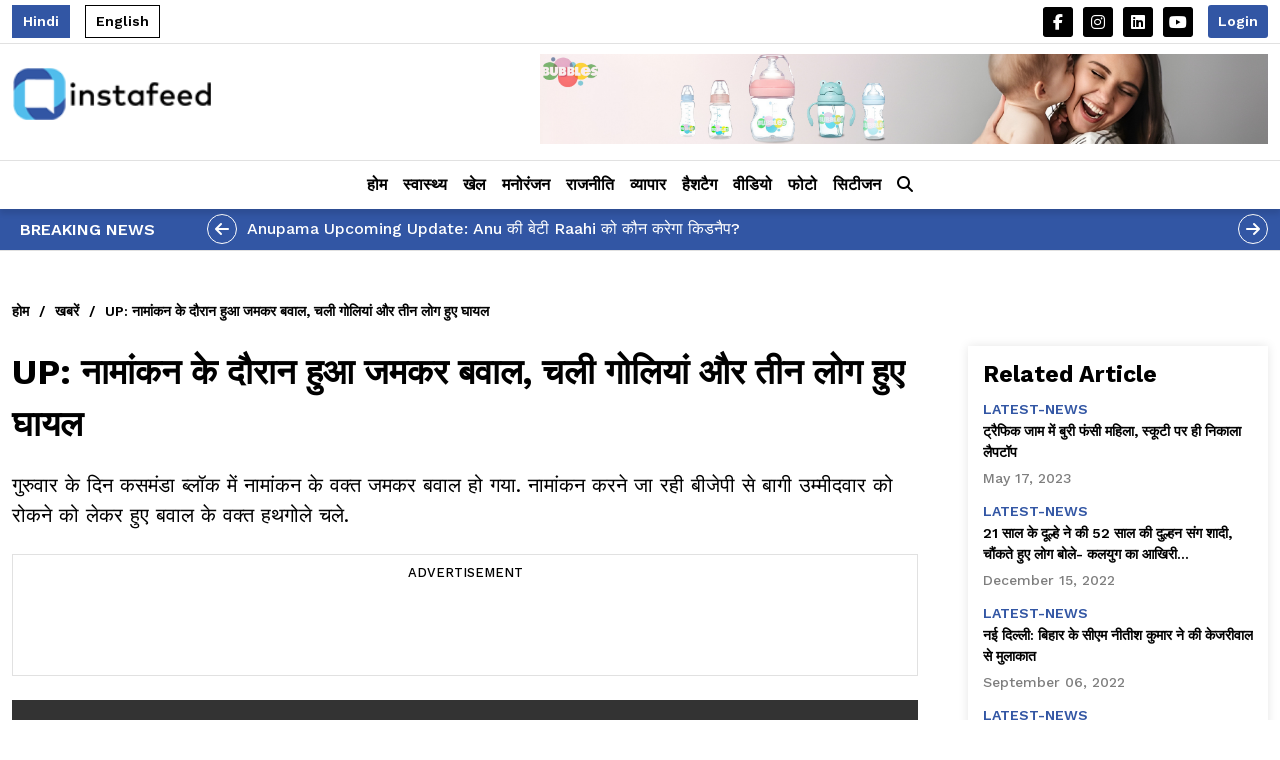

--- FILE ---
content_type: text/html; charset=UTF-8
request_url: https://www.instafeed.org/latest-news/bomb-blast-and-firing-in-sitapur-during-nomination-for-block-pramukh-election-uttar-pradesh-797826542
body_size: 12700
content:
<!DOCTYPE html>
<html lang="en">

<head>
    <title>Instafeed - Latest News, Updates, and Trending Stories</title>
    <meta content="width=device-width, initial-scale=1, maximum-scale=1, user-scalable=no" name="viewport">
    <script src="https://www.instafeed.org/frontend/assets/js/jquery.min.js" async></script>
    <link rel="stylesheet" href="https://cdnjs.cloudflare.com/ajax/libs/font-awesome/6.5.1/css/all.min.css" integrity="sha512-DTOQO9RWCH3ppGqcWaEA1BIZOC6xxalwEsw9c2QQeAIftl+Vegovlnee1c9QX4TctnWMn13TZye+giMm8e2LwA==" crossorigin="anonymous" referrerpolicy="no-referrer">
    <link rel="icon" href="https://www.instafeed.org/frontend/assets/images/fav.webp">
    
        <meta property="og:title" content="UP: नामांकन के दौरान हुआ जमकर बवाल, चली गोलियां और तीन लोग हुए घायल" />
        <meta property="og:description"
            content="गुरुवार के दिन कसमंडा ब्लॉक में नामांकन के वक्त जमकर बवाल हो गया. नामांकन करने जा रही बीजेपी से बागी उम्मीदवार को रोकने को लेकर हुए बवाल के वक्त हथगोले चले." />
        <meta name="keywords"
            content="" />
        <meta name="description"
            content="" />

        <meta property="og:type" content="website" />
        <meta property="og:url" content="https://www.instafeed.org//latest-news/bomb-blast-and-firing-in-sitapur-during-nomination-for-block-pramukh-election-uttar-pradesh-797826542" />
        <meta property="og:image" content="https://instafeedcdn.s3.ap-south-1.amazonaws.com/insta3/https%3A%2F%2Finstafeedcdn.s3.ap-south-1.amazonaws.com%2Finsta3%2F356325acdd0c2977e20c2157ecae1983.jpg" />
        <meta property="og:image:type" content="" />
        <meta property="og:image:width" content="" />
        <meta property="og:image:height" content="" />
        <link rel="canonical" href="https://www.instafeed.org/latest-news/bomb-blast-and-firing-in-sitapur-during-nomination-for-block-pramukh-election-uttar-pradesh-797826542" />
    <link rel="stylesheet" href="https://www.instafeed.org/frontend/assets/css/bootstrap.min.css">
    <link rel="stylesheet" href="https://www.instafeed.org/frontend/assets/css/minifier-style.css">
        <!-- Google tag (gtag.js) -->
	<script async src="https://www.googletagmanager.com/gtag/js?id=G-M94NKR0Y20"></script>
    <script>
        window.dataLayer = window.dataLayer || [];
        function gtag(){dataLayer.push(arguments);}
        gtag('js', new Date());
        gtag('config', 'G-M94NKR0Y20');
    </script>

    <!-- Structured Data -->
    <script type="application/ld+json">
    {
      "@context": "https://schema.org",
      "@type": "WebSite",
      "name": "Instafeed",
      "url": "https://www.instafeed.org/",
      "description": "Stay updated with the latest news, updates, and trending stories on Instafeed.",
      "publisher": {
        "@type": "Organization",
        "name": "Instafeed"
      }
    }
    </script>
</head>

<body>
    <!-- header -->
    <header class="header">
    <div class="top-header">
        <div class="container">
            <div class="d-flex align-items-center justify-content-between">
                <div class="d-flex align-items-center">
                    <span class="language active" id="hindiLanguage" onclick="return changeLanguage(2, 'Hindi')"
                        style="cursor:pointer;">Hindi</span>
                    <span class="language " id="englishLanguage" onclick="return changeLanguage(1, 'English')"
                        style="cursor:pointer;">English</span>
                </div>
                <div class="d-flex align-items-center">
                    <ul class="social-list  d-none d-sm-flex">
                        <li><a href="https://www.facebook.com/InstaFeed24x7" class="social-links" target="_blank" rel="noopener"><i
                                    class="fa-brands fa-facebook-f"></i></a></li>
                        <li><a href='https://www.instagram.com/instafeedx7' class="social-links"><i
                                    class="fa-brands fa-instagram"></i></a></li>
                        <!-- <li><a href='/' class="social-links"><i class="fa-brands fa-twitter"></i></a></li> -->
                        <li><a href='https://www.linkedin.com/in/instafeedorg/' class="social-links"><i
                                    class="fa-brands fa-linkedin"></i></a></li>
                        <li><a href='https://www.youtube.com/@Instafeed24x7' class="social-links"><i
                                    class="fa-brands fa-youtube"></i></a></li>
                    </ul>
                    
                                            <a class="header-btn" data-bs-toggle="modal" data-bs-target="#signup">Login</a>
                    
                    <div id="simpleModal" class="modal fade">
                        <div class="modal-dialog modal-lg modal-dialog-centered">
                            <div class="modal-content">
                                <!-- Modal Header -->
                                <div class="modal-header">
                                    <h4 class="modal-title"><img class="logo-img" alt="Image"
                                            src="https://www.instafeed.org/frontend/assets/images/logo.png" />
                                    </h4>
                                    <button type="button" class="btn-close" onclick="closeModal()"></button>
                                </div>
                                <div class="modal-body py-4">
                                    <h5 class="heading text-center">My Profile</h5>

                                                                        <form id="profileForm" onsubmit="updateProfile(event);">
                                        <div class="mb-3">
                                            <label class="form-label">First Name :</label>
                                            <input class="form-control" type="text" name="firstname"
                                                placeholder="First Name" />
                                        </div>
                                        <div class="mb-3">
                                            <label class="form-label">Last Name :</label>
                                            <input class="form-control" type="text" name="lastname"
                                                placeholder="Last Name" />
                                        </div>
                                        <div class="mb-3">
                                            <label class="form-label">Email :</label>
                                            <input class="form-control" type="email" name="email" placeholder="Email" />
                                        </div>
                                        <div class="mb-3">
                                            <label class="form-label">Nice Name :</label>
                                            <input class="form-control" type="text" name="nickname"
                                                placeholder="Nick Name" />
                                        </div>
                                        <input class="subscribe-btn" type="submit" value="Save Profile" />
                                    </form>
                                </div>
                            </div>
                        </div>
                    </div>
                </div>
            </div>
        </div>
    </div>
    <div class="container">
        <div class="d-flex justify-content-between align-items-center pb-3">
            <a class=" d-none d-lg-block" href="https://www.instafeed.org/"><img class="logo-img" alt="Image"
                    src="https://www.instafeed.org/frontend/assets/images/logo.png" /></a>
            <div style="padding: 10px 0 0; width:100%; text-align:right">
                <a href="https://www.amazon.in/stores/Bubbles/page/6371ADEE-B082-4A69-A00F-EA193A250722?ref_=ast_bln" target="_blank" rel="noopener"><img class="ad-728" alt="Image" src="https://instafeedcdn.s3.ap-south-1.amazonaws.com/insta3/1733990059.jpg" /></a>
            </div>
        </div>
    </div>
</header>
<div class="desktop-menu-bar sticky-top">
    <div class="container position-relative">
        <nav class="navbar navbar-expand-lg text-dark d-none d-lg-block py-1">
            <ul class="navbar-nav justify-content-center">
                <li class="nav-item">
                    <a class="nav-link " href="https://www.instafeed.org/">होम</a>
                </li>
                                    <li class="nav-item dropdown">
                        <a class="nav-link dropdown-toggle " href="https://www.instafeed.org/health">स्वास्थ्य</a>
                        <div class="dropdown-menu" id="categoryDataItem_health"></div>
                    </li>
                                    <li class="nav-item dropdown">
                        <a class="nav-link dropdown-toggle " href="https://www.instafeed.org/sports">खेल</a>
                        <div class="dropdown-menu" id="categoryDataItem_sports"></div>
                    </li>
                                    <li class="nav-item dropdown">
                        <a class="nav-link dropdown-toggle " href="https://www.instafeed.org/entertainment">मनोरंजन</a>
                        <div class="dropdown-menu" id="categoryDataItem_entertainment"></div>
                    </li>
                                    <li class="nav-item dropdown">
                        <a class="nav-link dropdown-toggle " href="https://www.instafeed.org/politics">राजनीति</a>
                        <div class="dropdown-menu" id="categoryDataItem_politics"></div>
                    </li>
                                    <li class="nav-item dropdown">
                        <a class="nav-link dropdown-toggle " href="https://www.instafeed.org/business">व्यापार</a>
                        <div class="dropdown-menu" id="categoryDataItem_business"></div>
                    </li>
                                <li class="nav-item"> <a class="nav-link "
                        href="https://www.instafeed.org/hashtag">हैशटैग</a>
                </li>
                <li class="nav-item"> <a class="nav-link " href="https://www.instafeed.org/videos">वीडियो</a>
                </li>
                <li class="nav-item"> <a class="nav-link " href="https://www.instafeed.org/photos">फोटो</a>
                </li>
                <li class="nav-item"> <a
                        class="nav-link "
                        href="https://www.instafeed.org/citizen">सिटीजन</a>
                </li>
                                <li class="search dropdown dropdown-menu-end">
                    <div class="nav-link" role="button" data-bs-toggle="dropdown">
                        <i class="fa-solid fa-magnifying-glass"></i>
                    </div>
                    <div class="dropdown-menu">
                        <div class="row m-0 p-0">
                            <div class="col-12">

                                <!-- Search Form -->
                                <form action="https://www.instafeed.org/search" method="get">
                                    <div class="search-box mb-3">
                                        <input class="form-control flex-grow-1" type="search" name="s"
                                            placeholder="Search" />
                                        <input class="subscribe-btn mb-0 w-auto ms-2" type="submit" value="Submit" />
                                    </div>
                                </form>

                                <!-- Recent Searches List -->
                                <div class="tags-container search-list">
                                    <ul class="tag-list">
                                                                                    <li class="tag-list-item">No recent searches</li>
                                                                            </ul>
                                </div>

                            </div>
                        </div>
                    </div>
                </li>
            </ul>

        </nav>
        </ul>
        </nav>
        <nav class="navbar navbar-expand-lg text-dark d-flex d-lg-none justify-content-between py-2">
            <a href="/"><img class="logo-img" alt="Image" src="https://www.instafeed.org/frontend/assets/images/logo.png" /></a>
            <div class="d-flex align-items-center">
                <div class="search dropdown dropdown-menu-end me-2">
                    <div class="nav-link" role="button" data-bs-toggle="dropdown"><i
                            class="fa-solid fa-magnifying-glass"></i></div>
                    <div class="dropdown-menu">
                        <div class="row m-0 p-0">
                            <div class="col-12">
                                <form action="https://www.instafeed.org//search" method="get">
                                    <div class="search-box mb-3">
                                        <input class="form-control flex-grow-1" type="'search" name="s"
                                            placeholder="search" />
                                        <input class="subscribe-btn mb-0 w-auto ms-2" type="submit" value="Submit" />
                                    </div>
                                </form>
                                <div class="tags-container search-list">
                                    <ul class="tag-list">
                                                                                    <li class="tag-list-item">No recent searches</li>
                                                                            </ul>
                                </div>
                            </div>
                        </div>
                    </div>
                </div>
                <button class="navbar-toggler" type="button" data-bs-toggle="collapse"
                    data-bs-target="#collapsibleNavbar">
                    <i class="fa-solid fa-bars"></i>
                </button>
            </div>
            <div class="collapse navbar-collapse" id="collapsibleNavbar">
                <ul class="navbar-nav">
                    <li class="nav-item">
                        <a class="nav-link " href="https://www.instafeed.org/">
                            होम</a>
                    </li>
                    <!-- loop -->
                                            <li class="nav-item">
                            <a class="nav-link " href="https://www.instafeed.org/health"> स्वास्थ्य </a>
                        </li>
                                            <li class="nav-item">
                            <a class="nav-link " href="https://www.instafeed.org/sports"> खेल </a>
                        </li>
                                            <li class="nav-item">
                            <a class="nav-link " href="https://www.instafeed.org/entertainment"> मनोरंजन </a>
                        </li>
                                            <li class="nav-item">
                            <a class="nav-link " href="https://www.instafeed.org/politics"> राजनीति </a>
                        </li>
                                            <li class="nav-item">
                            <a class="nav-link " href="https://www.instafeed.org/business"> व्यापार </a>
                        </li>
                                        <li class="nav-item"> <a class="nav-link "
                            href="https://www.instafeed.org/hashtag">हैशटैग</a>
                    </li>
                    <li class="nav-item"> <a class="nav-link "
                            href="https://www.instafeed.org/videos">वीडियो</a>
                    </li>
                    <li class="nav-item"> <a class="nav-link "
                            href="https://www.instafeed.org/photos">फोटो</a>
                    </li>

                </ul>
            </div>
        </nav>
    </div>
</div>
<!-- header end -->


<div class="modal fade" id="signup" data-bs-backdrop="static" data-bs-keyboard="false">
    <div class="modal-dialog modal-dialog-centered">
        <div class="modal-content">

            <!-- Modal Header -->
            <div class="modal-header">
                <h4 class="modal-title"><img class="logo-img" alt="Image" src="https://www.instafeed.org/frontend/assets/images/logo.png" />
                </h4>
                <button type="button" class="btn-close" data-bs-dismiss="modal"></button>
            </div>

            <!-- Modal body -->
            <!-- for signup -->
            <div class="modal-body py-4" id="formSignup" style="display: none;">
                <h5 class="heading text-center">Signup</h5>
                <div class="mb-3">
                    <input class="modal-input" type="text" name="" placeholder="First Name" />
                    <p class="formErrors">Not valid</p>
                </div>
                <div class="mb-3">
                    <input class="modal-input" type="text" name="" placeholder="Last Name" />
                    <p class="formErrors">Not valid</p>
                </div>
                <div class="mb-3">
                    <input class="modal-input" type="text" name="" placeholder="Phone Number" />
                    <p class="formErrors">Not valid</p>
                </div>

                <button class="subscribe-btn" type="button">Sign Up <i class="fa-solid fa-arrow-right"></i></button>
                <a href="https://www.instafeed.org/users/login/Google">Login with Google</a>
                <!-- <fb:login-button
                    scope="public_profile,email"
                    onlogin="checkLoginState();">
                </fb:login-button> -->
                <a href="https://www.instafeed.org/users/login/Facebook">Login with Facebook</a>
                <h5 class="join-tagline text-center mt-4 fw-bold">Already have account? <span class="modal-link"
                        onclick="return showPopup('formLogin');">Login</span></h5>
            </div>


            <!-- <a href="#" id="myProfileLink" data-bs-toggle="modal" data-bs-target="#myProfileModal">My Profile</a> -->

            <!-- MyProfile Modal -->
            <div class="modal-body py-4" id="myProfileModal" style="display: none;">
                <h5 class="heading text-center">Edit Profile</h5>
                <div class="mb-3">
                    <input class="modal-input" type="text" name="first_name" placeholder="First Name" />
                    <p class="formErrors">First name is required</p>
                </div>
                <div class="mb-3">
                    <input class="modal-input" type="text" name="last_name" placeholder="Last Name" />
                    <p class="formErrors">Last name is required</p>
                </div>
                <div class="mb-3">
                    <input class="modal-input" type="email" name="email" placeholder="Email" />
                    <p class="formErrors">Invalid email address</p>
                </div>
                <div class="mb-3">
                    <input class="modal-input" type="text" name="phone" placeholder="Phone Number" />
                    <p class="formErrors">Phone number is required</p>
                </div>

                <button class="subscribe-btn" type="button">Save Changes <i class="fa-solid fa-save"></i></button>
                <!-- <h5 class="join-tagline text-center mt-4 fw-bold">
                    Want to change your password? <span class="modal-link" onclick="return showPopup('changePasswordModal');">Change Password</span>
                </h5> -->
            </div>
            <!-- for login -->
            <div class="modal-body py-4" id="formLogin" style="display: block;">
                <p class="text-center">Log in to continue or sign up to get started!</p>
                <script src="https://code.jquery.com/jquery-3.6.0.min.js"></script>
                <div id="g_id_onload"
                    data-client_id="58526812529-mi0bipvqd8a34amno417fg4jfdb1dndl.apps.googleusercontent.com"
                    data-context="signin"
                    data-ux_mode="popup"
                    data-callback="handleCredentialResponse"
                    data-auto_prompt="false">
                </div>

                <div class="g_id_signin"
                    data-type="standard"
                    data-shape="rectangular"
                    data-theme="outline"
                    data-text="continue_with"
                    data-size="large"
                    data-logo_alignment="left">
                </div>

                <script src="https://accounts.google.com/gsi/client" async defer></script>
                <script>
                    function handleCredentialResponse(response) {
                        fetch('/users/googleLogin', {
                                method: 'POST',
                                headers: {
                                    'Content-Type': 'application/json',
                                    'X-Requested-With': 'XMLHttpRequest'
                                },
                                body: JSON.stringify({
                                    credential: response.credential,
                                    csrf_token: "b74348a6db66b6af31f0e04d870a2599"
                                })
                            })
                            .then(response => {
                                if (!response.ok) {
                                    // If response is not OK, try to parse the error JSON
                                    return response.json().then(err => Promise.reject(err));
                                }
                                return response.json();
                            })
                            .then(data => {
                                if (data.redirect) {
                                    window.location.href = data.redirect;
                                }
                            })
                            .catch(error => {
                                console.error('Error:', error);
                                const errorMessage = error.error || error.message || 'Login failed. Please try again.';
                                alert(errorMessage);
                            });
                    }
                </script>

                <div class="divider">
                    <span class="divider-line"></span>
                    <span class="divider-text">OR</span>
                    <span class="divider-line"></span>
                </div>

                <!-- Phone Login Form -->
                <div class="mb-3">
                    <input class="modal-input" type="text" name="phone_number" maxlength="10" minlength="10"
                        id="phone_number" placeholder="Enter Phone Number" oninput="validateNumber(this)" />
                    <p class="formErrors" id="loginError"></p>
                </div>
                <button class="subscribe-btn" type="button" onclick="return webLogin();">Send Otp <i
                        class="fa-solid fa-arrow-right"></i></button>
            </div>

            <!-- for otp -->
            <div class="modal-body py-4" id="formOtp" style="display: none;">
                <h5 class="heading text-center">Enter OTP</h5>
                <p class="formErrors text-center mb-2" style="color: green;" id="verifyOTPSuccess"></p>
                <div class="mb-3">
                    <input class="modal-input" type="text" name="otp" minlength="4" maxlength="4" id="otp"
                        placeholder="Enter Otp" oninput="validateNumber(this)" />
                    <p class="formErrors" id="otpError"></p>
                </div>
                <button class="subscribe-btn" type="button" onclick="return verifyOtp();">Submit <i
                        class="fa-solid fa-arrow-right"></i></button>
            </div>
            <!-- for thanks -->
            <div class="modal-body py-4" id="formThanks" style="display: none;">
                <h5 class="sub-heading text-center" id="successThanks"></h5>
                <button class="subscribe-btn" type="button"
                    onclick="return window.location.href='https://www.instafeed.org/'">Ok</button>
            </div>
        </div>
    </div>
</div>

<!-- flash news -->
    <div class="flash-news py-md-2 pt-2 pb-3 mt-3 mt-lg-0">
        <div class="container">
            <div class="d-md-flex d-block align-items-center">
                <h5 class="flash-news-heading mb-2 mb-md-0">Breaking News</h5>
                <div id="flash" class="carousel slide flex-grow-1" data-bs-ride="carousel">
                    <!-- The slideshow/carousel -->
                    <div class="carousel-inner ">
                                                    <div class="carousel-item active">
                                <a href="https://www.instafeed.org//entertainment/anupama-who-kidnaps-rahi-spoiler-49261"
                                    class="flash-news-title">Anupama Upcoming Update: Anu की बेटी Raahi को कौन करेगा किडनैप?</a>
                            </div>
                                                    <div class="carousel-item ">
                                <a href="https://www.instafeed.org//entertainment/will-mihir-find-tulsi-in-fair-kyunki-19716"
                                    class="flash-news-title">Kyunki saas bhi kabhi bahu thi 2: क्या Tulsi-Mihir का होगा मिलन?</a>
                            </div>
                                                    <div class="carousel-item ">
                                <a href="https://www.instafeed.org//politics/uproar-over-prashant-kishor-s-two-voter-ids-42173"
                                    class="flash-news-title">प्रशांत किशोर के दो वोटर ID पर बवाल!</a>
                            </div>
                                                    <div class="carousel-item ">
                                <a href="https://www.instafeed.org//entertainment/armaan-and-abhira-s-fake-mms-leaked-17026"
                                    class="flash-news-title">अरमान-अभिरा का किसने बनाया Fake MMS ?</a>
                            </div>
                                                    <div class="carousel-item ">
                                <a href="https://www.instafeed.org//entertainment/shweta-tiwari-raja-chaudhary-palak-relationship-interview-13277"
                                    class="flash-news-title">श्वेता तिवारी और राजा चौधरी की अधूरी कहानी: बेटी पलक तिवारी से रिश्ते पर बोले एक्टर</a>
                            </div>
                                                    <div class="carousel-item ">
                                <a href="https://www.instafeed.org//entertainment/aditi-saigal-to-make-her-big-screen-debut-with-sci-fi-thriller-decibel-83561"
                                    class="flash-news-title">डॉट उर्फ अदिति सैगल बड़े पर्दे पर साइंस-फिक्शन थ्रिलर &#039;डेसिबल&#039; के साथ करेंगी डेब्यू </a>
                            </div>
                                            </div>
                    <!-- Left and right controls/icons -->
                    <button class="carousel-prev" type="button" data-bs-target="#flash" data-bs-slide="prev">
                        <i class="fa-solid fa-arrow-left"></i>
                    </button>
                    <button class="carousel-next" type="button" data-bs-target="#flash" data-bs-slide="next">
                        <i class="fa-solid fa-arrow-right"></i>
                    </button>
                </div>
            </div>
        </div>
    </div>

<script>
    document.addEventListener('DOMContentLoaded', function() {
        const closeButton = document.querySelector('#signup .btn-close');
        if (closeButton) {
            closeButton.addEventListener('click', function() {
                document.getElementById('formOtp').style.display = 'none';
                document.getElementById('formSignup').style.display = 'none';
                document.getElementById('formThanks').style.display = 'none';
                document.getElementById('myProfileModal').style.display = 'none';
                document.getElementById('formLogin').style.display = 'block';
            });
        }
    });
</script>

<script>
    $(document).ready(function() {
        // Function to toggle the visibility of the dropdown menu
        $('.dropdown-icon').click(function(event) {
            // event.stopPropagation(); // Prevent the click from bubbling up to the window
            const dropdown = $('#dropdown-menu');
            dropdown.toggle();
        });

        // Event listener for clicks on the window
        $(window).click(function(event) {
            // Check if the click target is not the dropdown icon or its children
            if (!$(event.target).closest('.dropdown-icon').length) {
                // Hide the dropdown menu if it is visible
                $('#dropdown-menu').hide();
            }
        });
    });
</script>
<script>
    function showModal() {
        // document.getElementById('simpleModal').style.display = 'flex';
        // updateProfile(event);
        $('#simpleModal').modal('show');
        showProfile();
    }

    function closeModal() {
        // document.getElementById('simpleModal').style.display = 'none';
        $('#simpleModal').modal('hide');
    }

    window.onclick = function(event) {
        const modal = document.getElementById('simpleModal');
        if (event.target === modal) {
            closeModal();
        }
    }
</script>


<!-- <script>
    function showModal() {
    // Prevent the default form submission
    $('#simpleModal').modal('show');  

    // Get the form data
    // const formData = new FormData(document.getElementById('profileForm'));
    // console.log("Form data being sent:", Object.fromEntries(formData)); // Log form data

    // Send the AJAX request
    $.ajax({
            url: 'https://www.instafeed.org/users/manage-profile', // Form action URL
            type: 'GET',
            // data: formData,       // Send the serialized form data
            dataType: 'json', // Expect JSON response
            processData: false, // Prevent jQuery from transforming the data into a query string
        contentType: false, // Tell jQuery not to set contentType
            success: function (response) {
                // console.log("Server response:", response); // Log the response for debugging
                if (response.status === 'success') {
                    alert('Profile updated successfully!');
                // Update form fields with returned data
                document.querySelector('input[name="first_name"]').value = response.myProfile.first_name;
                document.querySelector('input[name="last_name"]').value = response.myProfile.last_name;
                document.querySelector('input[name="email"]').value = response.myProfile.email;
                document.querySelector('input[name="nickname"]').value = response.myProfilez.nickname;

                closeModal(); // Close modal after updating

                }else {
                    // Show error message
                    alert('Error updating profile: ' + response.message);
                }

            },
            error: function(xhr, status, error) {
                // Handle AJAX errors
                console.error('AJAX Error:', error);
                alert('An error occurred while updating your profile. Please try again.');
                }
        });
    }



   


</script> -->

<script>
    function showProfile() {
        $.ajax({
            url: 'https://www.instafeed.org/users/get_profile',
            type: 'GET',
            dataType: 'json',
            success: function(response) {
                if (response.success) {
                    document.querySelector('input[name="firstname"]').value = response.myProfile.first_name;
                    document.querySelector('input[name="lastname"]').value = response.myProfile.last_name;
                    document.querySelector('input[name="email"]').value = response.myProfile.email;
                    document.querySelector('input[name="nickname"]').value = response.myProfile.nickname;
                } else {
                    alert('An error occurred while loading the profile.');
                }
            },
            error: function(xhr, status, error) {
                console.error('AJAX Error:', error);
                alert('An error occurred while loading the profile.')
            }
        });
    }


    function updateProfile(event) {
        event.preventDefault();
        const formData = new FormData(document.getElementById('profileForm'));
        $.ajax({
            url: 'https://www.instafeed.org/users/update_profile',
            type: 'POST',
            data: formData,
            dataType: 'json',
            processData: false,
            contentType: false,
            success: function(response) {
                if (response.success) {
                    alert(response.message);
                    $('#simpleModal').modal('hide');
                } else {
                    alert('Error updating profile: ' + response.meesage);
                }
            },
            error: function(xhr, status, error) {
                console.error('AJAX Error:', error);
                alert('An error occurred while updating the profile.');
            }

        });
    }
</script>    <!-- front page -->
    <main style="display: none;">
        <h1>Welcome to Instafeed</h1>
        <h2>Latest News, Updates, and Trending Stories</h2>
    </main>
    <div class="inner-page">
    <div class="container">
                    <div class="d-flex align-items-center mb-4">
                <a href="https://www.instafeed.org/" class="breadcrumbs-link ">होम</a>
                                    <span class="breadcrumb-divider">/</span><a href="https://www.instafeed.org//latest-news"
                        class="breadcrumbs-link  ">खबरें</a>
                                    <span class="breadcrumb-divider">/</span><a href="#"
                        class="breadcrumbs-link  active">UP: नामांकन के दौरान हुआ जमकर बवाल, चली गोलियां और तीन लोग हुए घायल</a>
                            </div>
                <section class="d-lg-flex justify-content-between flex-wrap">
            <div class="flex-column-1">
                <h1 class="inner-page-title">UP: नामांकन के दौरान हुआ जमकर बवाल, चली गोलियां और तीन लोग हुए घायल</h1>
                <h2 class="inner-page-short-content" hidden>गुरुवार के दिन कसमंडा ब्लॉक में नामांकन के वक्त जमकर बवाल हो गया. नामांकन करने जा रही बीजेपी से बागी उम्मीदवार को रोकने को लेकर हुए बवाल के वक्त हथगोले चले.</h2>
                <p class="inner-page-short-content">गुरुवार के दिन कसमंडा ब्लॉक में नामांकन के वक्त जमकर बवाल हो गया. नामांकन करने जा रही बीजेपी से बागी उम्मीदवार को रोकने को लेकर हुए बवाल के वक्त हथगोले चले.</p>
                <!-- ad -->
                <div class="ad-column mx-0 my-4">
                    <h6 class="ad-text">Advertisement</h6>
                    <script async
                        src="https://pagead2.googlesyndication.com/pagead/js/adsbygoogle.js?client=ca-pub-6139262825827618"
                        crossorigin="anonymous"></script>
                    <ins class="adsbygoogle" style="display:block" data-ad-client="ca-pub-6139262825827618"
                        data-ad-slot="5829564333" data-ad-format="horizontal" data-full-width-responsive="true"></ins>
                    <script>
                        (adsbygoogle = window.adsbygoogle || []).push({});
                    </script>
                </div>

                <div class="featured-image-box">
                                            <video class="featured-img" controls>
                            <source src="https://instafeedcdn.s3.ap-south-1.amazonaws.com/insta3/"
                                onerror="this.onerror=null; this.src='https://instafeedcdn.s3.ap-south-1.amazonaws.com/insta3/1727440081-noimage.jpg';" type="video/mp4">
                            Your browser does not support the video tag.
                        </video>
                                    </div>

                
                <div class="d-lg-flex justify-content-between align-items-center mb-4 pb-3 border-bottom">
                    <div class="d-flex align-items-center mb-3 mt-3 mb-lg-0">
                        <a href="https://www.instafeed.org/"><img class="share-logo" alt="Image"
                                src="https://www.instafeed.org/frontend/assets/images/fav.png" /></a>
                        <div>
                            <h6 class="sitename">Instafeed.org</h6>
                            <p class="updated-on mb-0">By
                                Deepakshi                                 |
                                खबरें                                - 08 July 2021                            </p>
                        </div>
                    </div>
                    <div class="d-flex align-items-center justify-content-between justify-content-lg-end">

                        <!-- // liked -->
                                                    <a href="javascript:void(0);" data-bs-toggle="modal" data-bs-target="#signup"
                                class="share-icons"><i class="fa-regular fa-thumbs-up"></i></a>
                                                <a href="#articleComment" class="share-icons"><i class="fa-regular fa-comment"></i></a>
                        <a href="https://api.whatsapp.com/send?text=UP%3A+%E0%A4%A8%E0%A4%BE%E0%A4%AE%E0%A4%BE%E0%A4%82%E0%A4%95%E0%A4%A8+%E0%A4%95%E0%A5%87+%E0%A4%A6%E0%A5%8C%E0%A4%B0%E0%A4%BE%E0%A4%A8+%E0%A4%B9%E0%A5%81%E0%A4%86+%E0%A4%9C%E0%A4%AE%E0%A4%95%E0%A4%B0+%E0%A4%AC%E0%A4%B5%E0%A4%BE%E0%A4%B2%2C+%E0%A4%9A%E0%A4%B2%E0%A5%80+%E0%A4%97%E0%A5%8B%E0%A4%B2%E0%A4%BF%E0%A4%AF%E0%A4%BE%E0%A4%82+%E0%A4%94%E0%A4%B0+%E0%A4%A4%E0%A5%80%E0%A4%A8+%E0%A4%B2%E0%A5%8B%E0%A4%97+%E0%A4%B9%E0%A5%81%E0%A4%8F+%E0%A4%98%E0%A4%BE%E0%A4%AF%E0%A4%B2%20at%20https://www.instafeed.org//latest-news/bomb-blast-and-firing-in-sitapur-during-nomination-for-block-pramukh-election-uttar-pradesh-797826542"
                            target="_blank" rel="noopener" class="share-icons"><i class="fa-brands fa-whatsapp"></i></a>
                        <div>
                            <div class="share-icons" data-bs-toggle="dropdown"><i class="fa-solid fa-share-nodes"></i>
                            </div>
                            <ul class="dropdown-menu dropdown-menu-end">
                                <li><a class="share-list-item" onclick="window.open('https\://www.facebook.com/sharer/sharer.php?url=https%3A%2F%2Fwww.instafeed.org%2Flatest-news%2Fbomb-blast-and-firing-in-sitapur-during-nomination-for-block-pramukh-election-uttar-pradesh-797826542&title=UP%3A+%E0%A4%A8%E0%A4%BE%E0%A4%AE%E0%A4%BE%E0%A4%82%E0%A4%95%E0%A4%A8+%E0%A4%95%E0%A5%87+%E0%A4%A6%E0%A5%8C%E0%A4%B0%E0%A4%BE%E0%A4%A8+%E0%A4%B9%E0%A5%81%E0%A4%86+%E0%A4%9C%E0%A4%AE%E0%A4%95%E0%A4%B0+%E0%A4%AC%E0%A4%B5%E0%A4%BE%E0%A4%B2%2C+%E0%A4%9A%E0%A4%B2%E0%A5%80+%E0%A4%97%E0%A5%8B%E0%A4%B2%E0%A4%BF%E0%A4%AF%E0%A4%BE%E0%A4%82+%E0%A4%94%E0%A4%B0+%E0%A4%A4%E0%A5%80%E0%A4%A8+%E0%A4%B2%E0%A5%8B%E0%A4%97+%E0%A4%B9%E0%A5%81%E0%A4%8F+%E0%A4%98%E0%A4%BE%E0%A4%AF%E0%A4%B2', 'facebook_share', 'height=320', 'width=640', 'toolbar=no', 'menubar=no', 'scrollbars=no', 'resizable=no', 'location=no', 'directories=no', 'status=no')"><i class="fa-brands fa-square-facebook"></i>
                                        Facebook</a></li>
                                <li><a class="share-list-item" onclick="window.open('https\://x.com/intent/post?url=https%3A%2F%2Fwww.instafeed.org%2Flatest-news%2Fbomb-blast-and-firing-in-sitapur-during-nomination-for-block-pramukh-election-uttar-pradesh-797826542&text=UP%3A+%E0%A4%A8%E0%A4%BE%E0%A4%AE%E0%A4%BE%E0%A4%82%E0%A4%95%E0%A4%A8+%E0%A4%95%E0%A5%87+%E0%A4%A6%E0%A5%8C%E0%A4%B0%E0%A4%BE%E0%A4%A8+%E0%A4%B9%E0%A5%81%E0%A4%86+%E0%A4%9C%E0%A4%AE%E0%A4%95%E0%A4%B0+%E0%A4%AC%E0%A4%B5%E0%A4%BE%E0%A4%B2%2C+%E0%A4%9A%E0%A4%B2%E0%A5%80+%E0%A4%97%E0%A5%8B%E0%A4%B2%E0%A4%BF%E0%A4%AF%E0%A4%BE%E0%A4%82+%E0%A4%94%E0%A4%B0+%E0%A4%A4%E0%A5%80%E0%A4%A8+%E0%A4%B2%E0%A5%8B%E0%A4%97+%E0%A4%B9%E0%A5%81%E0%A4%8F+%E0%A4%98%E0%A4%BE%E0%A4%AF%E0%A4%B2', 'facebook_share', 'height=320', 'width=640', 'toolbar=no', 'menubar=no', 'scrollbars=no', 'resizable=no', 'location=no', 'directories=no', 'status=no')"><i class="fa-brands fa-square-x-twitter"></i> Twitter</a></li>
                            </ul>
                        </div>
                        <!-- <div>
                            <div class="share-icons" data-bs-toggle="dropdown"><i
                                    class="fa-solid fa-ellipsis-vertical"></i></div>
                            <ul class="dropdown-menu dropdown-menu-end">
                                <li><a class="share-list-item" href="/"><i class="fa-solid fa-book-bookmark"></i>
                                        Bookmark</a></li>
                                <li><a class="share-list-item" href="/"><i class="fa-solid fa-share-from-square"></i>
                                        Follow us</a></li>
                            </ul>
                        </div> -->
                    </div>
                </div>

                <div class="inner-page-content">
                    <h2 class="content-title" hidden>Story Content</h2>
                    <p>उत्तर प्रदेश के सीतापुर जिले के थाना कमलापुर इलाके में गुरुवार के दिन कसमंडा ब्लॉक में नामांकन के वक्त जमकर बवाल हो गया. नामांकन करने जा रही बीजेपी से बागी उम्मीदवार को रोकने को लेकर हुए बवाल के वक्त हथगोले चले. इतना ही नहीं कई राउंड फायरिंग भी हुई. इस पूरी घटना के बाद बुरी तरह से भगदड़ मच गई. पुलिस ने लोगों पर जमकर लाठियां भी इस दौरान बजाई. घटना के बाद फिलहाल पूरी जगह तनाव का माहौल बना हुआ है. फिलहाल पुलिस पूरे हालात को काबू में करने का दावा कर रही है, लेकिन इस घटना में तीन लोग घायल हो गए हैं.</p><p>आपकी जानकारी के लिए बता दें कि ब्लॉक प्रमुख पद के चुनाव के लिए आज जिले के 19 ब्लॉक नामांकन की प्रक्रिया चल रही थी. इस दौरान कसमंडा ब्लॉक में बीजेपी प्रत्याशी गुड्डी देवी अपना नामांकन करने के बाद ब्लॉक से चली गई, लेकिन कुछ के बाद जब निर्दलीय प्रत्याशी मुन्नी देवी नामांकन करने ब्लॉक के अंदर जा रही थी तभी उन्हें रोक दिया.</p>                </div>

                <div class="next-news my-4">
                    <h5 class="next-heading">
                        You May Also Like:
                                                                                <a class="next-title"
                                href="https://www.instafeed.org//latest-news/woman-stuck-in-traffic-jam-laptop-found-on-scooty-1861044145">
                                ट्रैफिक जाम में बुरी फंसी महिला, स्कूटी पर ही निकाला लैपटॉप                            </a>
                                            </h5>
                </div>
                <!-- ad -->
                <div class="ad-column mb-4">
                    <h6 class="ad-text">Advertisement</h6>
                    <div class="adData">
                        <a href="https://www.amazon.in/stores/Bubbles/page/6371ADEE-B082-4A69-A00F-EA193A250722?ref_=ast_bln" target="_blank" rel="noopener"><img class="ad-728" alt="Image" src="https://instafeedcdn.s3.ap-south-1.amazonaws.com/insta3/1733990059.jpg" /></a>
                    </div>
                </div>

                <div class="d-flex justify-content-between align-items-center mb-4">
                    <a href="https://www.youtube.com/@Instafeed24x7" target="_blank" rel="noopener" class="live-tv"><span
                            class="live">LIVE</span> TV <span class="glowing-dot"></span></a>
                    <a href="https://api.whatsapp.com/send?text=UP%3A+%E0%A4%A8%E0%A4%BE%E0%A4%AE%E0%A4%BE%E0%A4%82%E0%A4%95%E0%A4%A8+%E0%A4%95%E0%A5%87+%E0%A4%A6%E0%A5%8C%E0%A4%B0%E0%A4%BE%E0%A4%A8+%E0%A4%B9%E0%A5%81%E0%A4%86+%E0%A4%9C%E0%A4%AE%E0%A4%95%E0%A4%B0+%E0%A4%AC%E0%A4%B5%E0%A4%BE%E0%A4%B2%2C+%E0%A4%9A%E0%A4%B2%E0%A5%80+%E0%A4%97%E0%A5%8B%E0%A4%B2%E0%A4%BF%E0%A4%AF%E0%A4%BE%E0%A4%82+%E0%A4%94%E0%A4%B0+%E0%A4%A4%E0%A5%80%E0%A4%A8+%E0%A4%B2%E0%A5%8B%E0%A4%97+%E0%A4%B9%E0%A5%81%E0%A4%8F+%E0%A4%98%E0%A4%BE%E0%A4%AF%E0%A4%B2%20at%20https://www.instafeed.org//latest-news/bomb-blast-and-firing-in-sitapur-during-nomination-for-block-pramukh-election-uttar-pradesh-797826542"
                        class="whatsapp-button" target="_blank" rel="noopener">
                        Join on WhatsApp
                        <span class="whatsapp-icon"><i class="fa-brands fa-whatsapp"></i></span>
                    </a>

                </div>



                <!-- ad -->
                <div class="ad-column mx-0 mb-5">
                    <h6 class="ad-text">Advertisement</h6>
                    <iframe id="iframe_369" src="//a.impactradius-go.com/gen-ad-code/5701183/1470382/13624/" width="728"
                        height="90" scrolling="no" frameborder="0" marginheight="0" marginwidth="0"></iframe>
                </div>

                <div class="comments-box" id="articleComment">
                    <h5 class="heading">Comments</h5>
                    <div class="comment-form mb-4">
                        <h6>Add a Comment:</h6>
                        <div id="comment-section">

                                                                                        <!-- <textarea name="comment" placeholder="Please  login to add a comment." rows="2" disabled>
                                        </textarea> -->
                                <a data-bs-toggle="modal" data-bs-target="#signup">Please login to add a comment.</a>
                            
                        </div>
                    </div>
                    <div id="comments-list">
                                                    <p>No comments available.</p>
                                            </div>
                </div>


                <!-- Taboola Pixel Code -->
                <!-- <script type='text/javascript'> -->
                <!-- // window._tfa = window._tfa || [];
                        // window._tfa.push({
                        //     notify: 'event',
                        //     name: 'page_view',
                        //     id: 1392494
                        // });
                        // ! function(t, f, a, x) {
                        //     if (!document.getElementById(x)) {
                        //         t.async = 1;
                        //         t.src = a;
                        //         t.id = x;
                        //         f.parentNode.insertBefore(t, f);
                        //     }
                        // }(document.createElement('script'),
                        //     document.getElementsByTagName('script')[0],
                        //     '//cdn.taboola.com/libtrc/unip/1392494/tfa.js',
                        //     'tb_tfa_script'); -->
                <!-- // </script> -->
                <!-- End of Taboola Pixel Code -->
            </div>
            <div class="flex-column-2">
    <div class="col-xl-12 col-md-6 p-xl-0 mb-4">
        <div class="popular-stories">
            <!-- <div class="popular-list">
                <h5 class="heading text-center">Latest Videos</h5>
                <div class="row">
                                                <div class="col-6 p-1 mb-1">
                                <a href="https://www.instafeed.org/videos/63">
                                    <div class="card p-2 mb-0 h-100">
                                        <video class="breaking-video" poster="https://instafeedcdn.s3.ap-south-1.amazonaws.com/insta3/1706515611-1st.jpeg"
                                               onerror="this.onerror=null; this.src='https://instafeedcdn.s3.ap-south-1.amazonaws.com/insta3/1727440081-noimage.jpg';" controls="">
                                            <source src="https://instafeedcdn.s3.ap-south-1.amazonaws.com/insta3/1706515611-2.mp4"
                                                    onerror="this.onerror=null; this.src='https://instafeedcdn.s3.ap-south-1.amazonaws.com/insta3/1727440081-noimage.jpg';" type="video/mp4">
                                        </video>
                                        <p class="story-item-title">Elon Musk को पीछे छोड़ ये शख्स बना दुनिया का सबसे Rich आदमी! </p>
                                    </div>
                                </a>
                            </div>
                                                    <div class="col-6 p-1 mb-1">
                                <a href="https://www.instafeed.org/videos/83">
                                    <div class="card p-2 mb-0 h-100">
                                        <video class="breaking-video" poster="https://instafeedcdn.s3.ap-south-1.amazonaws.com/insta3/1709711876-4.jpeg"
                                               onerror="this.onerror=null; this.src='https://instafeedcdn.s3.ap-south-1.amazonaws.com/insta3/1727440081-noimage.jpg';" controls="">
                                            <source src="https://instafeedcdn.s3.ap-south-1.amazonaws.com/insta3/1709711877-4.mp4"
                                                    onerror="this.onerror=null; this.src='https://instafeedcdn.s3.ap-south-1.amazonaws.com/insta3/1727440081-noimage.jpg';" type="video/mp4">
                                        </video>
                                        <p class="story-item-title">‘अनुज’ ने क्यों छोड़ा ‘अनुपमा’ का साथ? </p>
                                    </div>
                                </a>
                            </div>
                                                    <div class="col-6 p-1 mb-1">
                                <a href="https://www.instafeed.org/videos/69">
                                    <div class="card p-2 mb-0 h-100">
                                        <video class="breaking-video" poster="https://instafeedcdn.s3.ap-south-1.amazonaws.com/insta3/1707292840-1.jpeg"
                                               onerror="this.onerror=null; this.src='https://instafeedcdn.s3.ap-south-1.amazonaws.com/insta3/1727440081-noimage.jpg';" controls="">
                                            <source src="https://instafeedcdn.s3.ap-south-1.amazonaws.com/insta3/1707292840-1.mp4"
                                                    onerror="this.onerror=null; this.src='https://instafeedcdn.s3.ap-south-1.amazonaws.com/insta3/1727440081-noimage.jpg';" type="video/mp4">
                                        </video>
                                        <p class="story-item-title">Bharat Jodo Nyay Yatra!</p>
                                    </div>
                                </a>
                            </div>
                                                    <div class="col-6 p-1 mb-1">
                                <a href="https://www.instafeed.org/videos/86">
                                    <div class="card p-2 mb-0 h-100">
                                        <video class="breaking-video" poster="https://instafeedcdn.s3.ap-south-1.amazonaws.com/insta3/1715069994-1.jpeg"
                                               onerror="this.onerror=null; this.src='https://instafeedcdn.s3.ap-south-1.amazonaws.com/insta3/1727440081-noimage.jpg';" controls="">
                                            <source src="https://instafeedcdn.s3.ap-south-1.amazonaws.com/insta3/1715069995-1.mp4"
                                                    onerror="this.onerror=null; this.src='https://instafeedcdn.s3.ap-south-1.amazonaws.com/insta3/1727440081-noimage.jpg';" type="video/mp4">
                                        </video>
                                        <p class="story-item-title">Pok को भारत में मिलाने पर क्या बोले Farooq Abdullah? </p>
                                    </div>
                                </a>
                            </div>
                        
                </div>
            </div> -->
                        <div class="popular-list">
            <h1 class="related-article">Related Article</h1>
                 
                <div class="popular-item">
                    <a href="https://www.instafeed.org//latest-news" class="popular-category">latest-news</a>
                    <a href="https://www.instafeed.org//latest-news/woman-stuck-in-traffic-jam-laptop-found-on-scooty-1861044145" class="popular-item-title">ट्रैफिक जाम में बुरी फंसी महिला, स्कूटी पर ही निकाला लैपटॉप</a>
                    <p class="popular-item-date">May 17, 2023</p>
                </div>
                 
                <div class="popular-item">
                    <a href="https://www.instafeed.org//latest-news" class="popular-category">latest-news</a>
                    <a href="https://www.instafeed.org//latest-news/woman-stuck-in-traffic-jam-laptop-found-on-scooty-1861044145" class="popular-item-title">21 साल के दूल्हे ने की 52 साल की दुल्हन संग शादी, चौंकते हुए लोग बोले- कलयुग का आखिरी...</a>
                    <p class="popular-item-date">December 15, 2022</p>
                </div>
                 
                <div class="popular-item">
                    <a href="https://www.instafeed.org//latest-news" class="popular-category">latest-news</a>
                    <a href="https://www.instafeed.org//latest-news/woman-stuck-in-traffic-jam-laptop-found-on-scooty-1861044145" class="popular-item-title">नई दिल्ली: बिहार के सीएम नीतीश कुमार ने की केजरीवाल से मुलाकात</a>
                    <p class="popular-item-date">September 06, 2022</p>
                </div>
                 
                <div class="popular-item">
                    <a href="https://www.instafeed.org//latest-news" class="popular-category">latest-news</a>
                    <a href="https://www.instafeed.org//latest-news/woman-stuck-in-traffic-jam-laptop-found-on-scooty-1861044145" class="popular-item-title">मार्च से शुरू हो सकता है 12 से 14 वर्ष के बच्चों का टीकाकरण, सरकार ने अभियान शुरू करने के दिखाये आसार</a>
                    <p class="popular-item-date">January 17, 2022</p>
                </div>
                            </div>
                    </div>
    </div>
    <div class="ad-column mb-4">
        <h6 class="ad-text">Advertisement</h6>
            <script async src="https://pagead2.googlesyndication.com/pagead/js/adsbygoogle.js?client=ca-pub-6139262825827618"
                crossorigin="anonymous"></script>
            <!-- instafeed-300x600 -->
            <ins class="adsbygoogle"
                style="display:block"
                data-ad-client="ca-pub-6139262825827618"
                data-ad-slot="8613277839"
                data-ad-format="auto"
                data-full-width-responsive="true"></ins>
            <script>
                (adsbygoogle = window.adsbygoogle || []).push({});
            </script>
    </div>
    <div class="ad-column mb-4">
        <h6 class="ad-text">Advertisement</h6>
        <a href="https://www.amazon.in/stores/Bubbles/page/6371ADEE-B082-4A69-A00F-EA193A250722?ref_=ast_bln" target="_blank" rel="noopener"><img class="ad-300-250" alt="Image" src="https://instafeedcdn.s3.ap-south-1.amazonaws.com/insta3/1733990035.jpg" /></a>
    </div>
    <!-- <div class="subscribe-container">
        <h5 class="sub-heading">Subscribe</h5>
        <input class="newsletter-input" type="text" name="" placeholder="Email Address" />
        <button class="subscribe-btn" type="button">I want in <i class="fa-solid fa-arrow-right"></i></button>
        <label class="checkbox-label">
            <input type="checkbox" /> I've read and accept the <a class="checkbox-link" href="/">Privacy Policy</a>
        </label>
    </div> -->
                <!-- <div id="poll"></div> -->
            <!-- <div id="poll"></div> -->
        <div class="ad-column mt-4"><img class="ad-300-600" alt="Image" src="https://www.instafeed.org//frontend/assets/images/ad-300.jpg" />
    </div>
    <div class="ad-column my-4">
        <h6 class="ad-text">Advertisement</h6>
        <a href="https://www.amazon.in/stores/Bubbles/page/6371ADEE-B082-4A69-A00F-EA193A250722?ref_=ast_bln" target="_blank" rel="noopener"><img class="ad-300-600" alt ="Image" src="https://instafeedcdn.s3.ap-south-1.amazonaws.com/insta3/1733990074.jpg" /></a>
    </div>
</div>

<style>
    .related-article {
    font-size: 23px;
    font-weight: 700;
    margin-bottom: 9px;
}
</style>        </section>
    </div>
</div>
<style>
    .comment-form {
        border: 1px solid #eaeaea;
        border-radius: 8px;
        padding: 15px;
        background-color: #f9f9f9;
        margin-bottom: 20px;
    }

    .comment-form h6 {
        margin-bottom: 10px;
        font-size: 1.2em;
        color: #333;
    }

    .comment-form input[type="text"],
    .comment-form textarea {
        width: 100%;
        padding: 10px;
        border: 1px solid #eaeaea;
        border-radius: 4px;
        margin-bottom: 10px;
        font-size: 1em;
        color: #333;
        transition: border-color 0.2s;
    }

    .comment-form input[type="text"]:focus,
    .comment-form textarea:focus {
        border-color: #007bff;
        /* Change border color on focus */
        outline: none;
        /* Remove default outline */
    }

    .comment-form button {
        background-color: #007bff;
        /* Bootstrap primary color */
        color: white;
        padding: 10px 15px;
        border: none;
        border-radius: 4px;
        cursor: pointer;
        font-size: 1em;
        transition: background-color 0.2s;
    }

    .comment-form button:hover {
        background-color: #0056b3;
        /* Darken on hover */
    }

    .comments-box {
        border: 1px solid #eaeaea;
        border-radius: 8px;
        padding: 15px;
        background-color: #f9f9f9;
        margin-bottom: 20px;
    }

    .comment {
        border-bottom: 1px solid #eaeaea;
        padding: 10px 0;
    }

    .comment:last-child {
        border-bottom: none;
        /* Remove border for the last comment */
    }

    .comment-header {
        display: flex;
        justify-content: space-between;
        align-items: center;
    }

    .comment-header strong {
        font-size: 1.1em;
        color: #333;
    }

    .comment-date {
        font-size: 0.9em;
        color: #888;
    }

    .comment-body {
        margin-top: 5px;
    }

    .comment-body p {
        margin: 0;
        line-height: 1.5;
    }

    /* Optional: Add a hover effect */
    .comment:hover {
        background-color: #f0f0f0;
    }
</style>

<style>
    .share-icons.liked i {
        color: blue;
    }
</style>
<script>
    function submitComment() {

        event.preventDefault(); // Prevent traditional form submission
        // Prepare the data from the form
        var formData = $('#commentForm').serialize(); // Serialize the form data

        // Send the AJAX request
        $.ajax({
            url: 'https://www.instafeed.org/addcomment', // Form action URL
            type: 'POST',
            data: formData, // Send the serialized form data
            dataType: 'json', // Expect JSON response
            success: function(response) {
                if (response.status === 'success') {
                    // Prepend the new comment to the comments list
                    const username = response.comment.username ? response.comment.username : 'Howdy!';
                    $('#comments-list').prepend(`
                    <div class="comment">
                        <div class="comment-header">
                            <strong>${username}</strong>
                            <span class="comment-date">${response.comment.dt_added}</span>
                        </div>
                        <div class="comment-body">
                            <p>${response.comment.comment}</p>
                        </div>
                    </div>
                `);

                    // Clear the form
                    $('#commentForm')[0].reset();
                    // If it was empty, remove the "No comments available." message
                    if ($('#comments-list').find('p:contains("No comments available.")').length) {
                        $('#comments-list').find('p:contains("No comments available.")').remove();
                    }
                } else {
                    alert(response.message); // Handle error response
                }
            },
            error: function() {
                alert('Error submitting comment. Please try again.');
            }
        });
    }

    // Attach the submit event to the form
    $('#commentForm').on('submit', submitComment);
</script>
<script>
    function likePost(storyId, userId) {
        event.preventDefault();
        if ($(`#likeButton-${storyId}`).hasClass('liked')) {
            alert('Already liked!');
            return;
        }

        var formData = {
            story_id: storyId,
            user_id: userId
        };

        $.ajax({
            url: 'https://www.instafeed.org/likePost',
            type: 'POST',
            data: formData,
            dataType: 'json',
            success: function(response) {
                if (response.status === 'success') {
                    alert('Liked successfully!');
                    $(`#likeButton-${storyId}`).toggleClass('liked');
                } else {
                    alert(response.message); // Handle error response
                }
            },
            error: function(xhr, status, error) {
                console.log("Error:", error);
                alert('Error processing like. Please try again.');
            }
        });
    }
</script>          <!-- footer -->
      <footer class="footer">
        <div class="container">
          <div class="d-flex justify-content-between align-items-center flex-column flex-lg-row">
            <a class="d-block" href="/"><img class="footer-logo" alt="Image"
                src="https://www.instafeed.org/frontend/assets/images/logo.png" /></a>
            <ul class="footer-menu-list">
              <li class="footer-menu-item"><a href="https://www.instafeed.org/about-us">About Us</a></li>
              <li class="footer-menu-item"><a href="https://www.instafeed.org/contact-us">Contact Us</a></li>
              <li class="footer-menu-item"><a href="https://www.instafeed.org/privacy-policy">Privacy Policy</a>
              </li>
              <li class="footer-menu-item"><a href="https://www.instafeed.org/terms-and-conditions">Terms &
                  Conditions</a></li>
              <li class="footer-menu-item"><a href="https://www.instafeed.org/sitemap.xml">Sitemap</a></li>
              <li class="footer-menu-item"><a href="https://www.instafeed.org/annual-return">Annual Return</a></li>
            </ul>
            <ul class="footer-social-menu">
              <li class="footer-social-item"><a href="https://www.facebook.com/InstaFeed24x7" target="_blank"
                  rel="noopener"><i class="fa-brands fa-facebook-f"></i></a></li>
              <li class="footer-social-item"><a href='https://www.instagram.com/instafeedx7' target="_blank"
                  rel="noopener"><i class="fa-brands fa-instagram"></i></a></li>
              <li class="footer-social-item"><a href='https://www.linkedin.com/in/instafeedorg/' target="_blank"
                  rel="noopener"><i class="fa-brands fa-linkedin-in"></i></a></li>
              <li class="footer-social-item"><a href='https://www.youtube.com/@Instafeed24x7' target="_blank"
                  rel="noopener"><i class="fa-brands fa-youtube"></i></a></li>
            </ul>
          </div>
          <hr />
          <div class="text-center">
            <h6 class="copyright-text">
              Copyright © <span id="year"></span> <strong>Instafeed</strong> - All Rights Reserved.
            </h6>
          </div>

          <script>
            document.getElementById("year").textContent = new Date().getFullYear();
          </script>

        </div>
      </footer>

      <!-- <script>
  window.fbAsyncInit = function() {
    FB.init({
      appId      : '1785293188673455',
      cookie     : true,
      xfbml      : true,
      version    : 'v2.0'
    });
      
    FB.AppEvents.logPageView();   
      
  };

  (function(d, s, id){
     var js, fjs = d.getElementsByTagName(s)[0];
     if (d.getElementById(id)) {return;}
     js = d.createElement(s); js.id = id;
     js.src = "https://connect.facebook.net/en_US/sdk.js";
     fjs.parentNode.insertBefore(js, fjs);
   }(document, 'script', 'facebook-jssdk'));
</script> -->
      <!-- footer end -->
      <!-- <div id="pollWindow" class="poll-window">
  <button class="close-button" onclick="togglePoll()">✕</button>
  <div class="poll-header">Participate in Our Poll</div>
  <div id="poll">
  </div>
</div> -->


      <!-- <button id="pollButton" class="poll-button draggable-button" onclick="togglePoll()">
  <img src="https://instafeedcdn.s3.ap-south-1.amazonaws.com/insta3/1737116815.png">
</button> -->


      <script>
        // JavaScript to toggle poll window visibility
        // function togglePoll() {
        //   const pollButton = document.getElementById("pollButton");
        //   const pollWindow = document.getElementById("pollWindow");


        //   // Trigger the bounce effect on the poll button
        //   pollButton.classList.add("bounce");


        //   // Toggle the visibility and apply the transition for the poll window
        //   if (pollWindow.style.display === "block") {
        //     pollWindow.style.opacity = 0;
        //     pollWindow.style.transform = "translateY(20px)";
        //     setTimeout(() => {
        //       pollWindow.style.display = "none";
        //     }, 300); // Matches transition duration
        //   } else {
        //     pollWindow.style.display = "block";
        //     setTimeout(() => {
        //       pollWindow.style.opacity = 1;
        //       pollWindow.style.transform = "translateY(0)";
        //     }, 10); // Delay for the transition to take effect
        //   }


        //   // Remove the bounce effect after animation completes
        //   setTimeout(() => {
        //     pollButton.classList.remove("bounce");
        //   }, 500); // Duration of the bounce animation
        // }


        // // Open the poll window by default on page load
        // window.onload = () => {
        //   getPoll('');
        //   document.getElementById("pollWindow").style.display = "block";
        //   setTimeout(() => {
        //     document.getElementById("pollWindow").style.opacity = 1;
        //     document.getElementById("pollWindow").style.transform = "translateY(0)";
        //   }, 10);
        // };


        // // Placeholder for poll submission
        // function submitPoll() {
        //   alert("Thank you for voting!");
        //   togglePoll(); // Close the poll after submission
        // }
      </script>


      <style>
        /* Floating button styles */
        .poll-button {
          position: fixed;
          bottom: 15px;
          right: 20px;
          color: white;
          border: none;
          border-radius: 50%;
          width: 60px;
          height: 60px;
          font-size: 24px;
          display: flex;
          justify-content: center;
          align-items: center;
          cursor: pointer;
          box-shadow: 0 4px 6px rgba(1, 1, 1, 1);
          transition: transform 0.2s ease;
          /* Smooth transition for bounce effect */
        }


        /* Poll window styles with transition effects */
        .poll-window {
          position: fixed;
          bottom: 100px;
          right: 50px;
          width: 300px;
          background-color: white;
          border: 1px solid #ddd;
          border-radius: 10px;
          box-shadow: 0 4px 6px rgba(0, 1, 0, 1);
          padding: 20px;
          z-index: 1022;
          /* Ensure poll window is on top of other elements */
          display: none;
          opacity: 0;
          /* Initially hidden */
          transform: translateY(20px);
          /* Initially off-screen */
          transition: opacity 0.3s ease, transform 0.5s ease;
          /* Smooth transition */
        }


        .poll-header {
          font-weight: bold;
          font-size: 16px;
          margin-bottom: 10px;
        }


        .close-button {
          position: absolute;
          top: 10px;
          right: 10px;
          background: none;
          border: none;
          font-size: 16px;
          cursor: pointer;
        }


        /* Bounce animation for the poll button */
        @keyframes bounce {
          0% {
            transform: scale(1);
          }

          30% {
            transform: scale(1.1);
          }

          50% {
            transform: scale(1);
          }

          70% {
            transform: scale(1.1);
          }

          100% {
            transform: scale(1);
          }
        }


        .poll-button.bounce {
          animation: bounce 0.5s ease;
          /* Trigger the bounce animation */
        }
      </style>    <script>
        var baseURL = 'https://www.instafeed.org/';
        const cdnUrl = 'https://instafeedcdn.s3.ap-south-1.amazonaws.com/insta3';
        const noImage = 'https://instafeedcdn.s3.ap-south-1.amazonaws.com/insta3/1727440081-noimage.jpg';
    </script>
    <script type="text/javascript" src="https://www.instafeed.org/frontend/assets/js/minifier-custom.js" defer></script>
    <script src="https://www.instafeed.org//frontend/assets/js/popper.min.js" defer></script>
    <script src="https://www.instafeed.org//frontend/assets/js/bootstrap.min.js" defer></script>
    <!-- <script async src="https://pagead2.googlesyndication.com/pagead/js/adsbygoogle.js?client=ca-pub-6139262825827618" crossorigin="anonymous"></script> -->
</body>

</html>

--- FILE ---
content_type: text/html; charset=UTF-8
request_url: https://www.instafeed.org/home/menucategory/entertainment/5/1/1
body_size: 1523
content:
{"category_name":"\u092e\u0928\u094b\u0930\u0902\u091c\u0928","results":[{"title":"Kyunki saas bhi kabhi bahu thi 2: Tulsi-Pari \u0915\u0947 \u0906\u0917\u0947 \u0906\u0908 \u092f\u0947 \u0928\u0908 \u091a\u0941\u0928\u094c\u0924\u0940!","short_desc":"Kyunki saas bhi kabhi bahu thi 2 \u092e\u0947\u0902 \u0906\u092a\u0915\u094b \u0926\u0947\u0916\u0928\u0947 \u0915\u094b \u092e\u093f\u0932\u0947\u0917\u093e \u091c\u093c\u092c\u0930\u0926\u0938\u094d\u091f \u091f\u094d\u0935\u093f\u0938\u094d\u091f. \u0915\u094d\u092f\u094b\u0902\u0915\u093f \u0905\u092c \u0936\u0941\u0930\u0942 \u0939\u094b\u0917\u093e \u092b\u093f\u0930 \u0938\u0947 \u0915\u094b\u0930\u094d\u091f\u0930\u0942\u092e \u0921\u094d\u0930\u093e\u092e\u093e. \u091c\u0939\u093e\u0902 \u0907\u0938 \u092c\u093e\u0930 \u092a\u0930\u0940 \u0915\u0947 \u0938\u093e\u092e\u0928\u0947 \u0939\u094b\u0917\u093e \u0930\u0923\u0935\u093f\u091c\u092f. \u0910\u0938\u0947 \u092e\u0947\u0902 \u0915\u094d\u092f\u093e \u092a\u0930\u0940 \u091d\u0947\u0932 \u092a\u093e\u090f\u0917\u0940 \u0930\u0923\u0935\u093f\u091c\u092f  \u0915\u0947 \u0907\u0932\u094d\u091c\u093c\u093e\u092e? \u0915\u094d\u092f\u093e \u0924\u0941\u0932\u0938\u0940 \u0926\u0947\u0917\u0940 \u092a\u0930\u0940 \u0915\u093e \u0938\u093e\u0925?","slug":"kyunki-saas-bhi-kabhi-bahu-thi-tulsi-new-challenge-upcoming-twist-54383","id":"49994","img":"1769255167.jpeg","category_id":"10","dt_added":"2026-01-24 17:16:07","lang_id":"2","story_type":"S","category_slug":"entertainment"},{"title":"Anupama Upcoming Update: Rajni \u0915\u094b \u0915\u094d\u092f\u094b\u0902 \u0938\u0924\u093e\u092f\u093e Anu \u0915\u093e \u0921\u0930?","short_desc":"\r\n\u0938\u0940\u0930\u093f\u092f\u0932 \u0905\u0928\u0941\u092a\u092e\u093e \u092e\u0947\u0902 \u0906\u0928\u0947 \u0935\u093e\u0932\u093e \u0939\u0948 \u090f\u0915 \u091c\u093c\u092c\u0930\u0926\u0938\u094d\u0924 \u092e\u094b\u0921\u093c. \u0915\u094d\u092f\u094b\u0902\u0915\u093f \u0905\u092c \u0905\u0928\u0941\u092a\u092e\u093e \u0915\u0930\u0947\u0917\u0940 \u0938\u094b\u0936\u0932 \u092e\u0940\u0921\u093f\u092f\u093e \u092a\u0930 \u0930\u091c\u0928\u0940 \u0915\u093e \u090f\u0915 \u0935\u0940\u0921\u093f\u092f\u094b \u0935\u093e\u092f\u0930\u0932. \u091c\u094b \u0915\u0940 \u0939\u094b \u091c\u093e\u090f\u0917\u093e \u0930\u093e\u0924\u094b\u0902\u0930\u093e\u0924 \u0935\u093e\u092f\u0930\u0932. \u0910\u0938\u0947 \u092e\u0947\u0902 \u0915\u094d\u092f\u093e \u0905\u0928\u0941\u092a\u092e\u093e \u0915\u093e \u092f\u0947 \u0926\u093e\u0902\u0935 \u092a\u0921\u093c \u091c\u093e\u090f\u0917\u093e \u0930\u091c\u0928\u0940 \u0915\u094b \u092d\u093e\u0930\u0940? \u0915\u094d\u092f\u093e \u0938\u094b\u0936\u0932 \u092e\u0940\u0921\u093f\u092f\u093e \u0917\u093f\u0930\u093e \u0926\u0947\u0917\u093e \u0930\u091c\u0928\u0940 \u0915\u0940 \u0938\u0930\u0915\u093e\u0930?\r\n","slug":"anupamaa-social-media-expose-rajini-political-entry-twist-89414","id":"49993","img":"1769255018.jpeg","category_id":"10","dt_added":"2026-01-24 17:13:39","lang_id":"2","story_type":"S","category_slug":"entertainment"},{"title":"Kyunki saas bhi kabhi bahu thi 2: Ranvijay \u0915\u0930\u0947\u0917\u093e \u0905\u092c \u0915\u094c\u0928-\u0938\u093e \u0915\u093e\u0902\u0921?","short_desc":"Kyunki saas bhi kabhi bahu thi 2 \u092e\u0947\u0902 \u0930\u0923\u0935\u093f\u091c\u092f \u0915\u094b \u091c\u0947\u0932 \u092d\u0947\u091c\u0947\u0917\u0940 \u092a\u0930\u0940 \u0914\u0930 \u0938\u093f\u0916\u093e\u090f\u0917\u0940 \u0909\u0938\u0947 \u0938\u092c\u0915. \u0932\u0947\u0915\u093f\u0928 \u092f\u0939\u0940\u0902 \u091c\u0947\u0932 \u0938\u0947 \u092c\u093e\u0939\u0930 \u0906\u0924\u0947 \u0939\u0940 \u090f\u0915 \u092c\u0921\u093c\u093e \u0915\u093e\u0902\u0921 \u0915\u0930\u0947\u0917\u093e \u0930\u0923\u0935\u093f\u091c\u092f \u0914\u0930 \u0926\u093f\u0916\u093e\u090f\u0917\u093e \u092e\u093f\u0939\u093f\u0930 \u0915\u094b \u0905\u092a\u0928\u093e \u0905\u0938\u0932\u0940 \u0930\u0942\u092a. \u0910\u0938\u0947 \u092e\u0947\u0902 \u0915\u094d\u092f\u093e \u092e\u093f\u0939\u093f\u0930 \u0915\u0930\u0947\u0917\u093e \u0930\u0923\u0935\u093f\u091c\u092f \u0915\u094b \u092a\u0930\u0940 \u0938\u0947 \u0926\u0942\u0930? \u0915\u094d\u092f\u093e \u0939\u094b\u0917\u093e \u092e\u093f\u0939\u093f\u0930 \u0915\u093e \u092b\u0948\u0938\u0932\u093e?","slug":"will-ranvijay-commit-crime-with-pari-kyunki-86282","id":"49992","img":"1769083198.jpeg","category_id":"10","dt_added":"2026-01-22 17:29:58","lang_id":"2","story_type":"S","category_slug":"entertainment"},{"title":"Anupama Upcoming Update: Anu \u0915\u0947 \u0906\u0917\u0947 \u0906\u090f\u0917\u093e Rajni \u0915\u093e \u092f\u0947 \u0930\u093e\u091c\u093c?","short_desc":"\u0938\u0940\u0930\u093f\u092f\u0932 \u0905\u0928\u0941\u092a\u092e\u093e \u092e\u0947\u0902 \u0906\u092a\u0915\u094b \u0926\u0947\u0916\u0928\u0947 \u0915\u094b \u092e\u093f\u0932\u0947\u0917\u093e \u091c\u093c\u092c\u0930\u0926\u0938\u094d\u0924 \u091f\u094d\u0935\u093f\u0938\u094d\u091f. \u0915\u094d\u092f\u094b\u0902\u0915\u093f \u0905\u092c \u0905\u0928\u0941\u092a\u092e\u093e \u0915\u0947 \u0906\u0917\u0947 \u0906\u090f\u0917\u093e \u0930\u091c\u0928\u0940 \u0915\u093e \u0935\u094b \u0926\u092c\u093e \u0939\u0941\u0906 \u0930\u093e\u091c\u093c. \u091c\u093f\u0938\u0915\u0947 \u092c\u093e\u0926 \u0938\u0940\u0927\u0947 \u0938\u0932\u093e\u0916\u094b\u0902 \u0915\u0947 \u092a\u0940\u091b\u0947 \u0926\u093f\u0916\u0947\u0917\u0940 \u0930\u091c\u0928\u0940 \u0914\u0930 \u092a\u0940\u0938\u0947\u0917\u0940 \u091c\u0947\u0932 \u0915\u0940 \u091a\u0915\u094d\u0915\u0940. \u0932\u0947\u0915\u093f\u0928 \u0906\u0916\u093f\u0930 \u0930\u091c\u0928\u0940 \u0915\u093e \u0915\u094c\u0928-\u0938\u093e \u0930\u093e\u091c\u093c \u092a\u0939\u0941\u0902\u091a\u093e\u090f\u0917\u093e \u0909\u0938\u0947 \u091c\u0947\u0932? \u0915\u094d\u092f\u093e \u0905\u0928\u0941\u092a\u092e\u093e \u091c\u0940\u0924 \u0932\u0947\u0917\u0940 \u092f\u0947 \u091c\u0902\u0917?","slug":"will-rajni-become-the-murderer-in-anupama-71830","id":"49991","img":"1769083074.jpeg","category_id":"10","dt_added":"2026-01-22 17:27:55","lang_id":"2","story_type":"S","category_slug":"entertainment"},{"title":"2026 \u0915\u0947 \u0917\u0923\u0924\u0902\u0924\u094d\u0930 \u0926\u093f\u0935\u0938 \u092e\u0947\u0902 \u0938\u0902\u091c\u092f \u0932\u0940\u0932\u093e \u092d\u0902\u0938\u093e\u0932\u0940 \u0915\u0948\u0938\u0947 \u0930\u091a\u0947\u0902\u0917\u0947 \u0907\u0924\u093f\u0939\u093e\u0938? ","short_desc":"\u0938\u0902\u091c\u092f \u0932\u0940\u0932\u093e \u092d\u0902\u0938\u093e\u0932\u0940 \u0930\u091a\u0947\u0902\u0917\u0947 \u0907\u0924\u093f\u0939\u093e\u0938, Republic Day \u092a\u0930 \u092b\u093f\u0932\u094d\u092e\u0940 \u091c\u0932\u0935\u093e!","slug":"how-will-sanjay-leela-bhansali-make-history-on-republic-day-2026-18546","id":"49989","img":"1769076217.jpg","category_id":"10","dt_added":"2026-01-22 15:33:38","lang_id":"2","story_type":"S","category_slug":"entertainment"}],"page_number":1,"pager_links":"\r\n<nav aria-label=\"Page navigation\">\r\n\t<ul class=\"pagination\">\r\n\t\t\r\n\t\t\t\t\t<li class=\"active\">\r\n\t\t\t\t<a href=\"https:\/\/www.instafeed.org\/home\/menucategory\/entertainment\/5\/1\/1?page=1\">\r\n\t\t\t\t\t1\t\t\t\t<\/a>\r\n\t\t\t<\/li>\r\n\t\t\t\t\t<li >\r\n\t\t\t\t<a href=\"https:\/\/www.instafeed.org\/home\/menucategory\/entertainment\/5\/1\/1?page=2\">\r\n\t\t\t\t\t2\t\t\t\t<\/a>\r\n\t\t\t<\/li>\r\n\t\t\t\t\t<li >\r\n\t\t\t\t<a href=\"https:\/\/www.instafeed.org\/home\/menucategory\/entertainment\/5\/1\/1?page=3\">\r\n\t\t\t\t\t3\t\t\t\t<\/a>\r\n\t\t\t<\/li>\r\n\t\t\r\n\t\t\t\t\t<li>\r\n\t\t\t\t<a href=\"https:\/\/www.instafeed.org\/home\/menucategory\/entertainment\/5\/1\/1?page=4\" aria-label=\"Next\">\r\n\t\t\t\t\t<span aria-hidden=\"true\">Next<\/span>\r\n\t\t\t\t<\/a>\r\n\t\t\t<\/li>\r\n\t\t\t<li>\r\n\t\t\t\t<a href=\"https:\/\/www.instafeed.org\/home\/menucategory\/entertainment\/5\/1\/1?page=457\" aria-label=\"Last\">\r\n\t\t\t\t\t<span aria-hidden=\"true\">Last<\/span>\r\n\t\t\t\t<\/a>\r\n\t\t\t<\/li>\r\n\t\t\t<\/ul>\r\n<\/nav>\r\n"}

--- FILE ---
content_type: text/html; charset=utf-8
request_url: https://www.google.com/recaptcha/api2/aframe
body_size: 269
content:
<!DOCTYPE HTML><html><head><meta http-equiv="content-type" content="text/html; charset=UTF-8"></head><body><script nonce="K_yX7GCg3D6eZW7RNp_UGw">/** Anti-fraud and anti-abuse applications only. See google.com/recaptcha */ try{var clients={'sodar':'https://pagead2.googlesyndication.com/pagead/sodar?'};window.addEventListener("message",function(a){try{if(a.source===window.parent){var b=JSON.parse(a.data);var c=clients[b['id']];if(c){var d=document.createElement('img');d.src=c+b['params']+'&rc='+(localStorage.getItem("rc::a")?sessionStorage.getItem("rc::b"):"");window.document.body.appendChild(d);sessionStorage.setItem("rc::e",parseInt(sessionStorage.getItem("rc::e")||0)+1);localStorage.setItem("rc::h",'1769372418341');}}}catch(b){}});window.parent.postMessage("_grecaptcha_ready", "*");}catch(b){}</script></body></html>